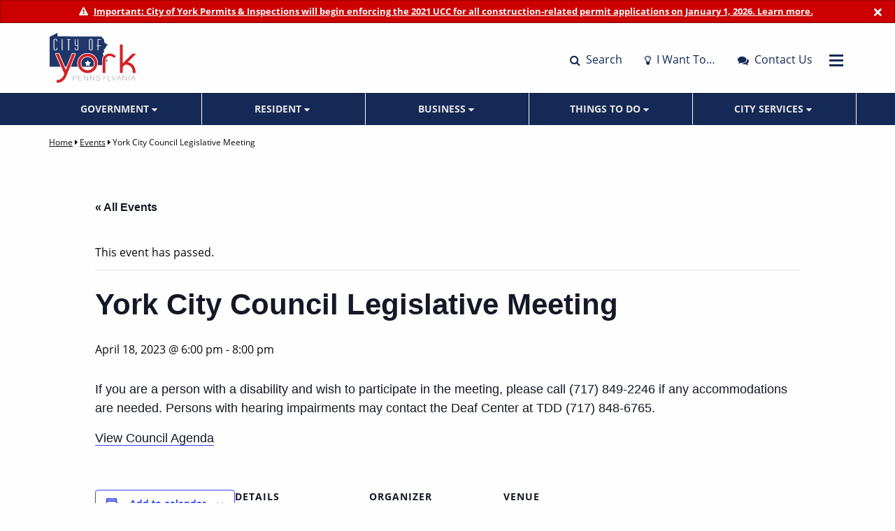

--- FILE ---
content_type: text/html; charset=UTF-8
request_url: https://www.yorkcity.org/event/york-city-council-legislative-meeting-8/
body_size: 17464
content:
<!doctype html>
<html class="no-js" lang="en-US" >
	<head>
		<meta charset="UTF-8" />
		<meta name="viewport" content="width=device-width, initial-scale=1.0" />
		<link rel='stylesheet' id='tribe-events-views-v2-bootstrap-datepicker-styles-css' href='https://www.yorkcity.org/wp-content/plugins/the-events-calendar/vendor/bootstrap-datepicker/css/bootstrap-datepicker.standalone.min.css?ver=6.15.13.1' type='text/css' media='all' />
<link rel='stylesheet' id='tec-variables-skeleton-css' href='https://www.yorkcity.org/wp-content/plugins/the-events-calendar/common/build/css/variables-skeleton.css?ver=6.10.1' type='text/css' media='all' />
<link rel='stylesheet' id='tribe-common-skeleton-style-css' href='https://www.yorkcity.org/wp-content/plugins/the-events-calendar/common/build/css/common-skeleton.css?ver=6.10.1' type='text/css' media='all' />
<link rel='stylesheet' id='tribe-tooltipster-css-css' href='https://www.yorkcity.org/wp-content/plugins/the-events-calendar/common/vendor/tooltipster/tooltipster.bundle.min.css?ver=6.10.1' type='text/css' media='all' />
<link rel='stylesheet' id='tribe-events-views-v2-skeleton-css' href='https://www.yorkcity.org/wp-content/plugins/the-events-calendar/build/css/views-skeleton.css?ver=6.15.13.1' type='text/css' media='all' />
<link rel='stylesheet' id='tec-variables-full-css' href='https://www.yorkcity.org/wp-content/plugins/the-events-calendar/common/build/css/variables-full.css?ver=6.10.1' type='text/css' media='all' />
<link rel='stylesheet' id='tribe-common-full-style-css' href='https://www.yorkcity.org/wp-content/plugins/the-events-calendar/common/build/css/common-full.css?ver=6.10.1' type='text/css' media='all' />
<link rel='stylesheet' id='tribe-events-views-v2-full-css' href='https://www.yorkcity.org/wp-content/plugins/the-events-calendar/build/css/views-full.css?ver=6.15.13.1' type='text/css' media='all' />
<link rel='stylesheet' id='tribe-events-views-v2-print-css' href='https://www.yorkcity.org/wp-content/plugins/the-events-calendar/build/css/views-print.css?ver=6.15.13.1' type='text/css' media='print' />
<meta name='robots' content='index, follow, max-image-preview:large, max-snippet:-1, max-video-preview:-1' />
	<style>img:is([sizes="auto" i], [sizes^="auto," i]) { contain-intrinsic-size: 3000px 1500px }</style>
	
	<!-- This site is optimized with the Yoast SEO plugin v26.7 - https://yoast.com/wordpress/plugins/seo/ -->
	<title>York City Council Legislative Meeting - City of York, Pennsylvania</title>
	<link rel="canonical" href="https://www.yorkcity.org/event/york-city-council-legislative-meeting-8/" />
	<meta property="og:locale" content="en_US" />
	<meta property="og:type" content="article" />
	<meta property="og:title" content="York City Council Legislative Meeting - City of York, Pennsylvania" />
	<meta property="og:description" content="If you are a person with a disability and wish to participate in the meeting, please call (717) 849-2246 if any accommodations are needed. Persons with hearing impairments may contact [&hellip;]" />
	<meta property="og:url" content="https://www.yorkcity.org/event/york-city-council-legislative-meeting-8/" />
	<meta property="og:site_name" content="City of York, Pennsylvania" />
	<meta name="twitter:card" content="summary_large_image" />
	<meta name="twitter:label1" content="Est. reading time" />
	<meta name="twitter:data1" content="1 minute" />
	<script type="application/ld+json" class="yoast-schema-graph">{"@context":"https://schema.org","@graph":[{"@type":"WebPage","@id":"https://www.yorkcity.org/event/york-city-council-legislative-meeting-8/","url":"https://www.yorkcity.org/event/york-city-council-legislative-meeting-8/","name":"York City Council Legislative Meeting - City of York, Pennsylvania","isPartOf":{"@id":"https://www.yorkcity.org/#website"},"datePublished":"2022-12-26T16:26:17+00:00","breadcrumb":{"@id":"https://www.yorkcity.org/event/york-city-council-legislative-meeting-8/#breadcrumb"},"inLanguage":"en-US","potentialAction":[{"@type":"ReadAction","target":["https://www.yorkcity.org/event/york-city-council-legislative-meeting-8/"]}]},{"@type":"BreadcrumbList","@id":"https://www.yorkcity.org/event/york-city-council-legislative-meeting-8/#breadcrumb","itemListElement":[{"@type":"ListItem","position":1,"name":"Home","item":"https://www.yorkcity.org/"},{"@type":"ListItem","position":2,"name":"Events","item":"https://www.yorkcity.org/events/"},{"@type":"ListItem","position":3,"name":"York City Council Legislative Meeting"}]},{"@type":"WebSite","@id":"https://www.yorkcity.org/#website","url":"https://www.yorkcity.org/","name":"City of York, Pennsylvania","description":"York City Website","potentialAction":[{"@type":"SearchAction","target":{"@type":"EntryPoint","urlTemplate":"https://www.yorkcity.org/?s={search_term_string}"},"query-input":{"@type":"PropertyValueSpecification","valueRequired":true,"valueName":"search_term_string"}}],"inLanguage":"en-US"},{"@type":"Event","name":"York City Council Legislative Meeting","description":"If you are a person with a disability and wish to participate in the meeting, please call (717) 849-2246 if any accommodations are needed. Persons with hearing impairments may contact [&hellip;]","url":"https://www.yorkcity.org/event/york-city-council-legislative-meeting-8/","eventAttendanceMode":"https://schema.org/OfflineEventAttendanceMode","eventStatus":"https://schema.org/EventScheduled","startDate":"2023-04-18T18:00:00-04:00","endDate":"2023-04-18T20:00:00-04:00","location":{"@type":"Place","name":"City Hall","description":"","url":"","address":{"@type":"PostalAddress","streetAddress":"101 S. George Street","addressLocality":"York","addressRegion":"PA","addressCountry":"United States"},"telephone":"","sameAs":""},"organizer":{"@type":"Person","name":"City Clerk","description":"","url":"","telephone":"717.849.2246","email":"&#100;thomp&#115;o&#64;y&#111;&#114;&#107;&#99;&#105;&#116;y.org"},"@id":"https://www.yorkcity.org/event/york-city-council-legislative-meeting-8/#event","mainEntityOfPage":{"@id":"https://www.yorkcity.org/event/york-city-council-legislative-meeting-8/"}}]}</script>
	<!-- / Yoast SEO plugin. -->


<link rel='dns-prefetch' href='//translate.google.com' />
<link rel='dns-prefetch' href='//ajax.googleapis.com' />
<link rel='dns-prefetch' href='//www.googletagmanager.com' />
<link rel="alternate" type="text/calendar" title="City of York, Pennsylvania &raquo; iCal Feed" href="https://www.yorkcity.org/calendar/?ical=1" />
<link rel='stylesheet' id='tribe-events-v2-single-skeleton-css' href='https://www.yorkcity.org/wp-content/plugins/the-events-calendar/build/css/tribe-events-single-skeleton.css?ver=6.15.13.1' type='text/css' media='all' />
<link rel='stylesheet' id='tribe-events-v2-single-skeleton-full-css' href='https://www.yorkcity.org/wp-content/plugins/the-events-calendar/build/css/tribe-events-single-full.css?ver=6.15.13.1' type='text/css' media='all' />
<style id='feedzy-rss-feeds-loop-style-inline-css' type='text/css'>
.wp-block-feedzy-rss-feeds-loop{display:grid;gap:24px;grid-template-columns:repeat(1,1fr)}@media(min-width:782px){.wp-block-feedzy-rss-feeds-loop.feedzy-loop-columns-2,.wp-block-feedzy-rss-feeds-loop.feedzy-loop-columns-3,.wp-block-feedzy-rss-feeds-loop.feedzy-loop-columns-4,.wp-block-feedzy-rss-feeds-loop.feedzy-loop-columns-5{grid-template-columns:repeat(2,1fr)}}@media(min-width:960px){.wp-block-feedzy-rss-feeds-loop.feedzy-loop-columns-2{grid-template-columns:repeat(2,1fr)}.wp-block-feedzy-rss-feeds-loop.feedzy-loop-columns-3{grid-template-columns:repeat(3,1fr)}.wp-block-feedzy-rss-feeds-loop.feedzy-loop-columns-4{grid-template-columns:repeat(4,1fr)}.wp-block-feedzy-rss-feeds-loop.feedzy-loop-columns-5{grid-template-columns:repeat(5,1fr)}}.wp-block-feedzy-rss-feeds-loop .wp-block-image.is-style-rounded img{border-radius:9999px}.wp-block-feedzy-rss-feeds-loop .wp-block-image:has(:is(img:not([src]),img[src=""])){display:none}

</style>
<link rel='stylesheet' id='google-language-translator-css' href='https://www.yorkcity.org/wp-content/plugins/google-language-translator/css/style.css?ver=6.0.20' type='text/css' media='' />
<link rel='stylesheet' id='wpbs-style-css' href='https://www.yorkcity.org/wp-content/plugins/wp-booking-system-premium/assets/css/style-front-end.min.css?ver=5.12.4' type='text/css' media='all' />
<link rel='stylesheet' id='wpbs-style-form-css' href='https://www.yorkcity.org/wp-content/plugins/wp-booking-system-premium/assets/css/style-front-end-form.min.css?ver=5.12.4' type='text/css' media='all' />
<link rel='stylesheet' id='wpbs-cntrct-style-css' href='https://www.yorkcity.org/wp-content/plugins/wp-booking-system-premium-contracts/assets/css/style-front-end.min.css?ver=1.0.7.1' type='text/css' media='all' />
<link rel='stylesheet' id='wpbs-s-style-css' href='https://www.yorkcity.org/wp-content/plugins/wp-booking-system-premium-search/assets/css/style-front-end.min.css?ver=2.1.10' type='text/css' media='all' />
<link rel='stylesheet' id='main-stylesheet-css' href='https://www.yorkcity.org/wp-content/themes/york-city/assets/stylesheets/foundation.css?ver=2.6.1' type='text/css' media='all' />
<script type="text/javascript" src="//ajax.googleapis.com/ajax/libs/jquery/2.1.0/jquery.min.js?ver=2.1.0" id="jquery-js"></script>
<script type="text/javascript" src="https://www.yorkcity.org/wp-content/plugins/the-events-calendar/common/build/js/tribe-common.js?ver=9c44e11f3503a33e9540" id="tribe-common-js"></script>
<script type="text/javascript" src="https://www.yorkcity.org/wp-content/plugins/the-events-calendar/build/js/views/breakpoints.js?ver=4208de2df2852e0b91ec" id="tribe-events-views-v2-breakpoints-js"></script>
<script type="text/javascript" id="wpgmza_data-js-extra">
/* <![CDATA[ */
var wpgmza_google_api_status = {"message":"Enqueued","code":"ENQUEUED"};
/* ]]> */
</script>
<script type="text/javascript" src="https://www.yorkcity.org/wp-content/plugins/wp-google-maps/wpgmza_data.js?ver=6.8.3" id="wpgmza_data-js"></script>

<!-- Google tag (gtag.js) snippet added by Site Kit -->
<!-- Google Analytics snippet added by Site Kit -->
<script type="text/javascript" src="https://www.googletagmanager.com/gtag/js?id=GT-TXXBMW3" id="google_gtagjs-js" async></script>
<script type="text/javascript" id="google_gtagjs-js-after">
/* <![CDATA[ */
window.dataLayer = window.dataLayer || [];function gtag(){dataLayer.push(arguments);}
gtag("set","linker",{"domains":["www.yorkcity.org"]});
gtag("js", new Date());
gtag("set", "developer_id.dZTNiMT", true);
gtag("config", "GT-TXXBMW3");
/* ]]> */
</script>
<link rel="https://api.w.org/" href="https://www.yorkcity.org/wp-json/" /><link rel="alternate" title="JSON" type="application/json" href="https://www.yorkcity.org/wp-json/wp/v2/tribe_events/13048" /><link rel="alternate" title="oEmbed (JSON)" type="application/json+oembed" href="https://www.yorkcity.org/wp-json/oembed/1.0/embed?url=https%3A%2F%2Fwww.yorkcity.org%2Fevent%2Fyork-city-council-legislative-meeting-8%2F" />
<link rel="alternate" title="oEmbed (XML)" type="text/xml+oembed" href="https://www.yorkcity.org/wp-json/oembed/1.0/embed?url=https%3A%2F%2Fwww.yorkcity.org%2Fevent%2Fyork-city-council-legislative-meeting-8%2F&#038;format=xml" />
<style type="text/css">
.feedzy-rss-link-icon:after {
	content: url("https://www.yorkcity.org/wp-content/plugins/feedzy-rss-feeds/img/external-link.png");
	margin-left: 3px;
}
</style>
		<style>#google_language_translator{width:auto!important;}div.skiptranslate.goog-te-gadget{display:inline!important;}.goog-tooltip{display: none!important;}.goog-tooltip:hover{display: none!important;}.goog-text-highlight{background-color:transparent!important;border:none!important;box-shadow:none!important;}#google_language_translator select.goog-te-combo{color:#32373c;}div.skiptranslate{display:none!important;}body{top:0px!important;}#goog-gt-{display:none!important;}font font{background-color:transparent!important;box-shadow:none!important;position:initial!important;}#glt-translate-trigger > span{color:#ffffff;}#glt-translate-trigger{background:#f89406;}</style><meta name="generator" content="Site Kit by Google 1.170.0" /><style type="text/css"> .wpbs-main-wrapper .wpbs-form-container .wpbs-form-field button.wpbs-coupon-code-button, .wpbs-main-wrapper .wpbs-form-container .wpbs-form-field button[type="submit"], .wpbs-main-wrapper .wpbs-form-container .wpbs-form-field input[type="submit"], .wpbs-payment-confirmation-stripe-form #wpbs-stripe-card-button, .wpbs-payment-confirmation-square-form #wpbs-square-card-button, #wpbs-authorize-net-button-container #wpbs-authorize-net-submit, .wpbs-main-wrapper .wpbs-form-container .wpbs-form-field.wpbs-form-field-radio .wpbs-form-field-input label input:checked ~ span, .wpbs-main-wrapper .wpbs-form-container .wpbs-form-field.wpbs-form-field-payment_method .wpbs-form-field-input label input:checked ~ span, .wpbs-main-wrapper .wpbs-form-container .wpbs-form-field.wpbs-form-field-checkbox .wpbs-form-field-input label input:checked ~ span, .wpbs-main-wrapper .wpbs-form-container .wpbs-form-field.wpbs-form-field-consent .wpbs-form-field-input label input:checked ~ span, .wpbs-main-wrapper .wpbs-form-container .wpbs-form-field.wpbs-form-field-product_radio .wpbs-form-field-input label input:checked ~ span, .wpbs-main-wrapper .wpbs-form-container .wpbs-form-field.wpbs-form-field-product_checkbox .wpbs-form-field-input label input:checked ~ span, .wpbs_s-search-widget .wpbs_s-search-widget-form .wpbs_s-search-widget-field button.wpbs_s-search-widget-datepicker-submit, .wpbs_s-search-widget .wpbs_s-search-widget-form .wpbs_s-search-widget-field input[type="submit"], .wpbs_s-search-widget .wpbs_s-search-widget-results-wrap .wpbs_s-search-widget-result .wpbs_s-search-widget-result-button, .ui-datepicker.wpbs-datepicker td.ui-datepicker-current-day, .wpbs-payment-confirmation-redsys-form input[type="submit"] { background-color:#d63434 !important; } .wpbs-main-wrapper #wpbs-edit-order, .wpbs-main-wrapper .wpbs-form-container .wpbs-currency-toggle-wrapper a.wpbs-currency-toggle-button { color:#d63434 !important; } .wpbs-main-wrapper .wpbs-form-container .wpbs-currency-toggle-wrapper a.wpbs-currency-toggle-button:after { border-color:#d63434 !important; } .wpbs-main-wrapper .wpbs-form-container .wpbs-form-field button.wpbs-coupon-code-button, .wpbs-main-wrapper .wpbs-form-container .wpbs-form-field button[type="submit"], .wpbs-main-wrapper .wpbs-form-container .wpbs-form-field input[type="submit"], .wpbs-payment-confirmation-stripe-form #wpbs-stripe-card-button, .wpbs-payment-confirmation-square-form #wpbs-square-card-button, #wpbs-authorize-net-button-container #wpbs-authorize-net-submit, .wpbs_s-search-widget .wpbs_s-search-widget-form .wpbs_s-search-widget-field button.wpbs_s-search-widget-datepicker-submit, .wpbs_s-search-widget .wpbs_s-search-widget-form .wpbs_s-search-widget-field input[type="submit"], .wpbs_s-search-widget .wpbs_s-search-widget-results-wrap .wpbs_s-search-widget-result .wpbs_s-search-widget-result-button, .ui-datepicker.wpbs-datepicker td.ui-datepicker-current-day a, .wpbs-payment-confirmation-redsys-form input[type="submit"] { color:#ffffff !important; } .wpbs-main-wrapper .wpbs-form-container .wpbs-form-field.wpbs-form-field-checkbox .wpbs-form-field-input label span:after, .wpbs-main-wrapper .wpbs-form-container .wpbs-form-field.wpbs-form-field-consent .wpbs-form-field-input label span:after, .wpbs-main-wrapper .wpbs-form-container .wpbs-form-field.wpbs-form-field-product_checkbox .wpbs-form-field-input label span:after { border-color:#ffffff !important; } .wpbs-main-wrapper .wpbs-form-container .wpbs-form-field.wpbs-form-field-payment_method .wpbs-form-field-input label input[type="radio"]:checked~span:after, .wpbs-main-wrapper .wpbs-form-container .wpbs-form-field.wpbs-form-field-product_radio .wpbs-form-field-input label input[type="radio"]:checked~span:after, .wpbs-main-wrapper .wpbs-form-container .wpbs-form-field.wpbs-form-field-radio .wpbs-form-field-input label input[type="radio"]:checked~span:after { background:#ffffff !important; } .wpbs-main-wrapper .wpbs-form-container .wpbs-form-field button.wpbs-coupon-code-button:hover, .wpbs-main-wrapper .wpbs-form-container .wpbs-form-field button[type="submit"]:hover, .wpbs-main-wrapper .wpbs-form-container .wpbs-form-field input[type="submit"]:hover, .wpbs-payment-confirmation-stripe-form #wpbs-stripe-card-button:hover, .wpbs-payment-confirmation-square-form #wpbs-square-card-button:hover, #wpbs-authorize-net-button-container #wpbs-authorize-net-submit:hover, .wpbs-main-wrapper .wpbs-form-container .wpbs-currency-toggle-wrapper .wpbs-currency-toggle-list li a:hover, .wpbs_s-search-widget .wpbs_s-search-widget-form .wpbs_s-search-widget-field button.wpbs_s-search-widget-datepicker-submit:hover, .wpbs_s-search-widget .wpbs_s-search-widget-form .wpbs_s-search-widget-field input[type="submit"]:hover , .wpbs_s-search-widget .wpbs_s-search-widget-results-wrap .wpbs_s-search-widget-result .wpbs_s-search-widget-result-button:hover, .ui-datepicker.wpbs-datepicker td .ui-state-default.ui-state-hover, .wpbs-payment-confirmation-redsys-form input[type="submit"]:hover { background-color:#c12a2a !important; } .wpbs-main-wrapper #wpbs-edit-order:hover, .wpbs-main-wrapper .wpbs-form-container .wpbs-currency-toggle-wrapper a.wpbs-currency-toggle-button:hover, .wpbs-main-wrapper .wpbs-form-container .wpbs-currency-toggle-wrapper a.wpbs-currency-toggle-button.wpbs-currency-toggle-button-active, .wpbs-main-wrapper .wpbs-form-container .wpbs-currency-toggle-wrapper .wpbs-currency-toggle-list li a.wpbs-currency-toggle-selected { color:#c12a2a !important; } .wpbs-main-wrapper .wpbs-form-container .wpbs-currency-toggle-wrapper a.wpbs-currency-toggle-button:hover:after, .wpbs-main-wrapper .wpbs-form-container .wpbs-currency-toggle-wrapper a.wpbs-currency-toggle-button.wpbs-currency-toggle-button-active:after { border-color:#c12a2a !important; } .wpbs-main-wrapper .wpbs-form-container .wpbs-form-field button.wpbs-coupon-code-button:hover, .wpbs-main-wrapper .wpbs-form-container .wpbs-form-field button[type="submit"]:hover, .wpbs-main-wrapper .wpbs-form-container .wpbs-form-field input[type="submit"]:hover, .wpbs-payment-confirmation-stripe-form #wpbs-stripe-card-button:hover, .wpbs-payment-confirmation-square-form #wpbs-square-card-button:hover, #wpbs-authorize-net-button-container #wpbs-authorize-net-submit:hover, .wpbs-main-wrapper .wpbs-form-container .wpbs-currency-toggle-wrapper .wpbs-currency-toggle-list li a:hover, .wpbs-main-wrapper .wpbs-form-container .wpbs-currency-toggle-wrapper .wpbs-currency-toggle-list li a.wpbs-currency-toggle-selected:hover, .wpbs_s-search-widget .wpbs_s-search-widget-form .wpbs_s-search-widget-field button.wpbs_s-search-widget-datepicker-submit:hover, .wpbs_s-search-widget .wpbs_s-search-widget-form .wpbs_s-search-widget-field input[type="submit"]:hover , .wpbs_s-search-widget .wpbs_s-search-widget-results-wrap .wpbs_s-search-widget-result .wpbs_s-search-widget-result-button:hover, .ui-datepicker.wpbs-datepicker td .ui-state-default.ui-state-hover,.wpbs-payment-confirmation-redsys-form input[type="submit"]:hover { color:#ffffff !important; }</style><meta name="tec-api-version" content="v1"><meta name="tec-api-origin" content="https://www.yorkcity.org"><link rel="alternate" href="https://www.yorkcity.org/wp-json/tribe/events/v1/events/13048" />		<style type="text/css" id="wp-custom-css">
			.row {
	max-width: 1170px;
}

#page, #page-sidebar-left {
    max-width: 1170px;
    margin-left: auto;
    margin-right: auto;
    margin-top: 2rem;
}

.announcements {
	padding: 30px 0px 75px;
}


.announcements-section {
    display: flex;
    flex-wrap: wrap;
    gap: 10px;
    justify-content: space-evenly;
    max-width: 1170px;
}

.announcements-section a {
    width: 100%;
}

.announcement {
    width: 45%;
    background-size: cover;
    background-position: center;
    padding: 35px 10px;
}

.announcement-headline {
    font-size: 28px;
    font-weight: 600;
}

.announcement-sub-text {
    font-size: 14px;
    font-weight: 600;
    text-transform: uppercase;
}

.announcement-description {
    font-size: 16px;
	  line-height: 20px;
}

@media (max-width: 768px) {
    .announcements-section {
    display: flex;
    flex-wrap: wrap;
    gap: 40px;
    justify-content: center;
}
	
	.announcement {
	padding: 30px 0px;
		width: 90%;
}
}


#announcement-hero {
    margin-top: 10px;
    margin-left: auto;
    margin-bottom: 40px;
		max-width: 1064px;
    margin-right: auto;
    padding: 70px;
    background-size: cover;
    background-position: center;
}

/* DEPARTMENT HERO STYLES */
#department-hero {
    margin-left: auto;
    margin-right: auto;
		margin-bottom: 70px;
    max-width: 1064px;
    padding: 70px;
    background-size: cover;
    background-position: center;
}


#department-hero .department-hero-box {
    background-color: #152956ab;
		border-radius: 5px;
    padding: 15px;
}

.department-hero-sub-text {
    color: #ffffff;
    font-size: 14px;
    font-weight: 600;
    text-transform: uppercase;
}

.department-hero-headline {
    color: #FFF;
    font-size: 40px;
    font-weight: 600;
		line-height: 1;
}

.department-hero-description {
    color: #ffffff;
    font-size: 16px;
}

.department-hero-content a.button {
    color: #fff;
    font-size: 16px;
    background-color: #D63434;
}

.department-hero-content a.button:hover {
    background-color: #c12a2a;
}

.announcement-hero-content {
    padding: 15px;
    border-radius: 5px;
}

.announcement-hero-headline {
    font-size: 40px;
    font-weight: 600;
}

.announcement-hero-sub-text {
    font-size: 14px;
    font-weight: 600;
    text-transform: uppercase;
}


.announcement-hero-description {
    font-size: 16px;
}

.announcement-hero-content a.button {
    font-size: 16px;
}



@media only screen and (max-width: 600px) {

	#department-hero,
    #announcement-hero {
		max-width: 90%;
		padding: 40px 10px;
	}
	
	.department-hero-headline,
	.announcement-hero-headline {
	font-size: 28px;
}
	.resources-block {
		height: auto;
	}
}

/* CCI PAGE STYLES */
.page-id-12083 .entry-title {display:none;}

.spacer-large {height:30px;}
.spacer-small {height:15px;}

/* HOMEPAGE STYLES */
.resources-block.highlight {
    text-align: center;
    height: auto;
    padding-top: 40px;
    margin-top: 20px;
    margin-bottom: 45px;
    background-color: #e2e2e2;
}

.hero-box {
	text-align: center;
}

.hero-headline {
  color: white;
  font-weight: 700 !important;
  line-height: 1.0 !important;
	margin: 10px 0px 15px 0px;
	font-size: 70px !important;
	text-transform: capitalize;
}

.hero-sub-text {
  color: white;
  font-weight: 600 !important;
  line-height: 1.25 !important;
	margin-bottom: unset !important;
	font-size: 18px !important;
	text-transform: uppercase;
}

.hero-box a.button {
  font-size: 15px;
	background-color: #d63434;
	margin-top: 15px;
	width: 200px;
}

.hero-box a.button:hover {
    font-size: 15px;
	background-color: #c12a2a;
}

@media only screen and (max-width: 600px) {

.hero-headline {
  font-size: 50px !important;
	margin-top: 10px;
}

.hero-sub-text {
	font-weight: 400 !important;
	font-size: 16px !important;
}
}

/* SEARCH BLOCK STYLES */
.search-block {
	background-color: #d63434;
	text-align: left;
	padding: 25px 0px 15px;
}

.search-headline {
	color: #fff;
	font-size: 20px;
	font-weight: 600;
}

.search-sub-headline {
	color: #fff;
	font-size: 16px;
}

.search-block input[type=text] {
	background: #ffffff;
	border-radius: 50px;
	height: 3.4375rem;
	line-height: 1.6875rem;
	text-align: center;
	color: #162856;
	font-size: 18px;
}

.search-block ::placeholder {
	color: #162856;
}

.search-button {
    color: #ffffff;
    padding: 13px 30px;
    background-color: #152956;
    display: inline-grid;
    align-items: center;
    line-height: 1.25;
    font-size: 12px;
    font-weight: 600;
    border: none;
}

/* BUTTON STYLES */

.button {
  padding: 12px 10px;
  min-width: 210px;
	background-color: #d63434;
  display: inline-grid;
  align-items: center;
  line-height: 1.25;
  font-size: 12px;
  font-weight: 600;
}

.button:focus, .button:hover {
    background-color: #c12a2a;
    color: #fff;
}

.page-id-7790 .button {
    min-width: 187px;
		font-weight:bold;
}

section.events .button {
    font-size: 12px;
    padding-left: 6px;
    padding-right: 6px;
    width: 100% !important;
}

/* EVENTS PAGE BUTTON STYLES */
.buttons {
  display: flex;
	justify-content: center;
	flex-wrap: wrap;
}

a.event-button {
  padding: 12px 10px;
  min-width: 210px;
	background-color: #d63434;
  color: white;
	text-align: center;
  font-size: 12px;
  font-weight: 600;
	margin: 10px 10px;
}

a.event-button:focus, a.event-button:hover {
    background-color: #c12a2a;
    color: #fff;
}

/* BUTTON — MOBILE STYLES */

@media only screen and (max-width: 768px) {
.button {
  width: 100%;
	font-size: 14px;
}
h1.entry-title {
    font-size: 1.75rem;
}
}


/* DATA BLOCK STYLES */

.column.data-block {
    padding: 0px 10px 10px 0px;
}

.data-group {
    text-align: center;
    padding: 15px 10px;
    border: solid 1px #bdbdbd;
}

.data-headline {
    color: white;
    font-size: 14px;
    font-weight: 600;
    background-color: #162856;
    border-radius: 50px;
    padding: 5px;
}

.data-number {
		font-size: 60px;
    color: #162856;
    letter-spacing: -0.03em;
    line-height: 1.35;
}

.data-bodycopy {
		color: #636363;
    font-size: 12px;
		line-height: 1.25;
    font-style: italic;
}

/* DATA BLOCK — TABLET STYLES */
@media (min-width: 767px) and (max-width: 1080px) {
.data-number {
    font-size: 40px;
}
}

/* GRAVITY FORM STYLES */

.gform_wrapper .gfield_radio li label {
  font-size: 1em!important;  
	margin: 4px 0 0 4px!important;
}

.fsBody h1 {
	font-size: 1.5rem;
	font-family: inherit;
	color: #152956;
	font-weight: 600;
	text-align: left  !important;
	margin-bottom: -30px !important;
}

.fsBody {
  padding-left: 0px !important;
	padding-right: 0px !important;
}

.fsForm {
  margin: 0px auto !important;
  padding: 0px !important;
}

.fsSubmit input.fsSubmitButton {
  cursor: pointer;
  -webkit-appearance: none;
  transition: background-color .25s ease-out,color .25s ease-out;
  border: 1px solid transparent;
  border-radius: 4px !important;
  margin: 0 0 1rem !important;
  background-color: #de5b5b !important;
  color: #fff;
	padding: 10px 10px !important;
  width: 180px !important;
  min-height: 50px !important;
  display: inline-grid !important;
  align-items: center !important;
  line-height: 1.25 !important;
  font-size: 12px !important;
  font-weight: 600 !important;
}

.fsForm .fsSubmit {
    margin-top: 20px !important;
}

.gform_wrapper .gfield_radio li input[type=radio] {
    vertical-align: inherit !important;
}

[type=checkbox] {
    margin: 0px !important;
}

.gform_wrapper h2.gsection_title {
    font-weight: 700;
    font-size: 1.5em !important;
}

.gform_wrapper ul.gfield_checkbox li input[type=checkbox]:checked+label{
    font-weight: 400 !important;
}

.gform_wrapper .gfield_time_hour i {
    margin-top: -45px !important;
}

/* FEEDZY STYLES */

.feedzy-rss .rss_item .title {
    font-weight: normal;
    color: inherit;
    text-rendering: inherit;
    margin-top: 0;
    margin-bottom: inherit;
    line-height: inherit;
    font-size: 18px;
		text-transform: capitalize;
}

.feedzy-rss .rss_item .rss_content small {
    display: block;
    font-size: 14px;
    font-style: inherit;
    text-transform: uppercase;
	  line-height: inherit;
}

.feedzy-rss .rss_item {
    border: none;
    list-style: none;
    margin:0 !important;
    margin-left: 15px !important;	
    padding-top:0 !important;
    padding-bottom:15px !important;	
}

.feedzy-rss .rss_item .rss_image .fetched {
    z-index: 1;
}

/* MISC. STYLES */

#post-4027 .updated {
    display: none !important;
}

#post-5860 .updated {
    display: none !important;
}

.accordion-content h6 {
	margin-top:.5rem !important;
}

.entry-content .content-blocks .accordion-content li:last-child {
    padding-bottom: 15px;
}

.entry-content .content-blocks .accordion-content li li {
    padding-bottom: 5px !important;
}

.wpbs-main-wrapper .wpbs-form-container {
    max-width: unset!important;
}

html {scroll-behavior:smooth;}

.section-title {
	margin-top: 20px;
	border-bottom: 2px solid #a7a7a7;
}

.section-title h3 {
	font-size: 24px;
}

.gfield_description {
    font-size: 14px !important;
    margin-top: -5px !important;
}

.gform_wrapper.gravity-theme .gfield-choice-input {
	vertical-align: unset!important;
}

.gf_readonly .ginput_container.ginput_container_text, .gf_readonly .ginput_container.ginput_container_textarea {
    display: none;
}

.gf_readonly label {
	font-size: 18px !important;
	color: #152956;
}

.gf_small .gfield_label, .gf_small .gfield_description {
    color: #666666;
    font-size: 14px !important;
}

.gf_small .ginput_container.ginput_container_textarea, .gf_small .ginput_complex, .gf_small .gfield_checkbox {
    margin-bottom: 30px;
}

.gf_readonly .gfield_description {
	padding-bottom: 0px !important;
}


/* CALLOUT BOX STYLES */
.callout-box {
	font-size: 16px;
	background-color: #dddddd;
	text-align: center;
	padding: 30px 15px 35px;
	margin-top: 20px;
	margin-bottom: 20px;
}

.callout-box h3 {
	font-size: 20px;
	color: #152956;
}

/* CALLOUT BOX STYLES MOBILE */
@media only screen and (max-width: 768px) {
.callout-box h3 {
	font-size: 18px;
	color: #152956;
}
}

/* WP BOOKING STYLES */
.wpbs-form-field-payment_method { display: none; }

/* RISE ABOVE STYLES */
.page-id-12710 .content-blocks h2, .page-id-12710 .content-blocks h3, .page-id-12710 .content-blocks h4 {
    color: #FF6B00;
}

/* News Section Styles */
.news h4 {
    font-size: 16px !important;
		font-weight: 700;
}

.news p {
    font-size: 14px !important;
    padding-bottom: 10px;
    border-bottom: 1px solid #eee;
    margin-bottom: 10px;
}

.more-actions {
    padding-bottom: 35px;
}

.more-actions a {
    display: inline-block;
    margin-top: 10px;
    color: #0078e7;
    font-weight: 700;
}

.more-actions a:hover {
    text-decoration: underline; 
    color: #0056b3;
}

.directory-title {
    padding-bottom: 30px;
}

.contact-box i.fa.fa-user {
margin-right: 0px;
}

@media only screen and (max-width: 468px) {
.contact-box {
display: block;
width: 100%;
}
}

@media only screen and (min-width: 600px) {
.contact-box {
display: block;
float:left;
width: 45%;
padding: 0px 15px;
min-height: 210px;
}
}

@media only screen and (min-width: 1080px) {
.contact-box {
display: block;
float:left;
width: 30%;
}
}		</style>
		
	    <script type="text/javascript">

		  var _gaq = _gaq || [];
		  _gaq.push(['_setAccount', 'UA-22580076-1']);
		  _gaq.push(['_trackPageview']);

		  (function() {
			var ga = document.createElement('script'); ga.type = 'text/javascript'; ga.async = true;
			ga.src = ('https:' == document.location.protocol ? 'https://ssl' : 'http://www') + '.google-analytics.com/ga.js';
			var s = document.getElementsByTagName('script')[0]; s.parentNode.insertBefore(ga, s);
		  })();

		</script>
		<script type="text/javascript" src="/wp-content/themes/york-city/assets/javascript/custom/datediff.js"></script>
	</head>
	<body class="wp-singular tribe_events-template-default single single-tribe_events postid-13048 wp-theme-york-city tribe-events-page-template tribe-no-js tribe-filter-live offcanvas events-single tribe-events-style-full tribe-events-style-theme">
	
	<div class="off-canvas-wrapper">
		<div class="off-canvas-wrapper-inner" data-off-canvas-wrapper>
		
<div class="off-canvas position-right" id="offCanvasRight" data-off-canvas data-position="right" role="navigation">
    <div class="off-canvas-logo">
        <a href="https://www.yorkcity.org/" rel="home">
            <img class="offcanvas-logo" src="https://www.yorkcity.org/wp-content/themes/york-city/assets/images/site/york-city-logo.svg" alt="City of York, PA" />
        </a>
    </div>
    <ul class="no-bullet off-canvas-menu" data-responsive-menu="drilldown">
        <li class="show-for-small-only"><a href="#">Government</a>
            <ul id="menu-main-menu-government" class=" submenu no-bullet"><li id="menu-item-363" class="menu-item menu-item-type-post_type menu-item-object-page menu-item-363"><a href="https://www.yorkcity.org/government/mayor-sandie-walker-mayors-office/">Mayor Sandie Walker / Mayor’s Office</a></li>
<li id="menu-item-17825" class="menu-item menu-item-type-post_type menu-item-object-page menu-item-17825"><a href="https://www.yorkcity.org/?page_id=16779">YORK 2044 &#8211; Vision for York</a></li>
<li id="menu-item-16423" class="menu-item menu-item-type-custom menu-item-object-custom current-menu-item current_page_item menu-item-16423"><a href="https://www.yorkcity.org/calendar/">Calendar</a></li>
<li id="menu-item-365" class="menu-item menu-item-type-post_type menu-item-object-page menu-item-365"><a href="https://www.yorkcity.org/government/city-council/">City Council</a></li>
<li id="menu-item-364" class="menu-item menu-item-type-post_type menu-item-object-page menu-item-364"><a href="https://www.yorkcity.org/government/controller/">City Controller</a></li>
<li id="menu-item-366" class="menu-item menu-item-type-post_type menu-item-object-page menu-item-366"><a href="https://www.yorkcity.org/government/treasurer/">City Treasurer</a></li>
<li id="menu-item-367" class="menu-item menu-item-type-post_type menu-item-object-page menu-item-367"><a href="https://www.yorkcity.org/government/solicitor/">Solicitor</a></li>
<li id="menu-item-368" class="menu-item menu-item-type-post_type menu-item-object-page menu-item-368"><a href="https://www.yorkcity.org/government/york-city-finances/">York City Finances</a></li>
<li id="menu-item-370" class="menu-item menu-item-type-post_type menu-item-object-page menu-item-370"><a href="https://www.yorkcity.org/government/authorities-boards-and-commissions/">Authorities, Boards and Commissions</a></li>
</ul>        </li>
        <li class="show-for-small-only"><a href="#">Resident</a>
            <ul id="menu-main-menu-resident" class=" submenu no-bullet"><li id="menu-item-3205" class="menu-item menu-item-type-custom menu-item-object-custom menu-item-3205"><a href="https://www.yorkcity.org/government/authorities-boards-and-commissions/codified-ordinances/">City Ordinances</a></li>
<li id="menu-item-16419" class="menu-item menu-item-type-post_type menu-item-object-page menu-item-16419"><a href="https://www.yorkcity.org/contact-us/">Contact Us</a></li>
<li id="menu-item-371" class="menu-item menu-item-type-post_type menu-item-object-page menu-item-371"><a href="https://www.yorkcity.org/resident/neighborhood-associations/">Neighborhood Associations</a></li>
<li id="menu-item-17827" class="menu-item menu-item-type-post_type menu-item-object-page menu-item-17827"><a href="https://www.yorkcity.org/decd/economic-development/community-initiatives/">Community Initiatives</a></li>
<li id="menu-item-373" class="menu-item menu-item-type-post_type menu-item-object-page menu-item-373"><a href="https://www.yorkcity.org/decd/economic-development/real-estate/">Real Estate</a></li>
<li id="menu-item-17706" class="menu-item menu-item-type-post_type menu-item-object-page menu-item-17706"><a href="https://www.yorkcity.org/decd/bureau-of-permits-and-inspections/">Permits &#038; Inspections</a></li>
<li id="menu-item-17707" class="menu-item menu-item-type-post_type menu-item-object-page menu-item-17707"><a href="https://www.yorkcity.org/decd/bureau-of-planning-and-zoning/">Planning &#038; Zoning</a></li>
<li id="menu-item-1440" class="menu-item menu-item-type-post_type menu-item-object-page menu-item-1440"><a href="https://www.yorkcity.org/resident/sewer-information/">Sewer Information</a></li>
<li id="menu-item-375" class="menu-item menu-item-type-post_type menu-item-object-page menu-item-375"><a href="https://www.yorkcity.org/resident/trash-large-items/">Refuse (Trash) Curbside Collection Service</a></li>
<li id="menu-item-14355" class="menu-item menu-item-type-post_type menu-item-object-page menu-item-14355"><a href="https://www.yorkcity.org/resident/help-in-the-city-of-york/">Help in the City of York</a></li>
<li id="menu-item-14373" class="menu-item menu-item-type-post_type menu-item-object-page menu-item-14373"><a href="https://www.yorkcity.org/resident/veterans/">Veterans</a></li>
<li id="menu-item-1600" class="menu-item menu-item-type-post_type menu-item-object-page menu-item-1600"><a href="https://www.yorkcity.org/subscribe-city-york-updates/">Receive Updates from the City of York</a></li>
<li id="menu-item-17826" class="menu-item menu-item-type-post_type menu-item-object-page menu-item-17826"><a href="https://www.yorkcity.org/city-services/customer-service-satisfaction-survey/">Customer Service Satisfaction Survey</a></li>
<li id="menu-item-18989" class="menu-item menu-item-type-post_type menu-item-object-page menu-item-18989"><a href="https://www.yorkcity.org/decd/housing-services/blight/">Report Blight</a></li>
</ul>        </li>
        <li class="show-for-small-only"><a href="#">Business</a>
            <ul id="menu-main-menu-business" class=" submenu no-bullet"><li id="menu-item-17572" class="menu-item menu-item-type-post_type menu-item-object-page menu-item-17572"><a href="https://www.yorkcity.org/business/business/">Business Resources &#8211; Everything for Your Business</a></li>
<li id="menu-item-17592" class="menu-item menu-item-type-post_type menu-item-object-page menu-item-17592"><a href="https://www.yorkcity.org/business/newbusiness/">Starting a New Business</a></li>
<li id="menu-item-17820" class="menu-item menu-item-type-post_type menu-item-object-page menu-item-17820"><a href="https://www.yorkcity.org/decd/economic-development/real-estate/">Tax Abatement Programs</a></li>
<li id="menu-item-17702" class="menu-item menu-item-type-post_type menu-item-object-page menu-item-17702"><a href="https://www.yorkcity.org/decd/bureau-of-permits-and-inspections/">Permits &#038; Inspections</a></li>
<li id="menu-item-17704" class="menu-item menu-item-type-post_type menu-item-object-page menu-item-17704"><a href="https://www.yorkcity.org/decd/bureau-of-planning-and-zoning/">Planning &#038; Zoning</a></li>
<li id="menu-item-17823" class="menu-item menu-item-type-post_type menu-item-object-page menu-item-17823"><a href="https://www.yorkcity.org/government/authorities-boards-and-commissions/downtown-inc-york-business-improvement-district-authority/">Business Improvement District &#8211; Downtown Inc</a></li>
<li id="menu-item-17824" class="menu-item menu-item-type-post_type menu-item-object-page menu-item-17824"><a href="https://www.yorkcity.org/city-services/departments/business-administration/york-city-parking/monthly-parking-and-park-shop/">Park &#038; Shop</a></li>
<li id="menu-item-389" class="menu-item menu-item-type-post_type menu-item-object-page menu-item-389"><a href="https://www.yorkcity.org/business/request-for-proposals/">Request for Proposals</a></li>
<li id="menu-item-386" class="menu-item menu-item-type-post_type menu-item-object-page menu-item-386"><a href="https://www.yorkcity.org/business/fair-employment/">Fair Employment Compliance</a></li>
</ul>        </li>
        <li class="show-for-small-only"><a href="#">Things To Do</a>
            <ul id="menu-main-menu-things-to-do" class=" submenu no-bullet"><li id="menu-item-16422" class="menu-item menu-item-type-post_type menu-item-object-page menu-item-16422"><a href="https://www.yorkcity.org/visitor/events/">Events</a></li>
<li id="menu-item-378" class="menu-item menu-item-type-post_type menu-item-object-page menu-item-378"><a href="https://www.yorkcity.org/visitor/annual-york-city-events/">Annual York City Special Events</a></li>
<li id="menu-item-379" class="menu-item menu-item-type-post_type menu-item-object-page menu-item-379"><a href="https://www.yorkcity.org/visitor/arts-culture/">Arts &#038; Culture</a></li>
<li id="menu-item-380" class="menu-item menu-item-type-post_type menu-item-object-page menu-item-380"><a href="https://www.yorkcity.org/visitor/attractions-points-of-interest/">Attractions &#038; Points of Interest</a></li>
<li id="menu-item-14884" class="menu-item menu-item-type-post_type menu-item-object-page menu-item-14884"><a href="https://www.yorkcity.org/visitor/sports-recreation/">Sports &#038; Recreation</a></li>
<li id="menu-item-381" class="menu-item menu-item-type-post_type menu-item-object-page menu-item-381"><a href="https://www.yorkcity.org/visitor/dining-shopping/">Dining &#038; Shopping</a></li>
<li id="menu-item-382" class="menu-item menu-item-type-post_type menu-item-object-page menu-item-382"><a href="https://www.yorkcity.org/visitor/programs-activities/">Youth Programs &amp; Family Activities</a></li>
<li id="menu-item-1318" class="menu-item menu-item-type-post_type menu-item-object-page menu-item-1318"><a href="https://www.yorkcity.org/visitor/recreation-parks-overview/">Outdoor Park Facilities</a></li>
<li id="menu-item-384" class="menu-item menu-item-type-post_type menu-item-object-page menu-item-384"><a href="https://www.yorkcity.org/visitor/visitor-information/">Visitor Information</a></li>
</ul>        </li>
        <li class="show-for-small-only"><a href="#">City Services</a>
            <ul id="menu-main-menu-city-services" class=" submenu no-bullet"><li id="menu-item-341" class="menu-item menu-item-type-post_type menu-item-object-page menu-item-341"><a href="https://www.yorkcity.org/city-services/departments/">Departments</a></li>
<li id="menu-item-17881" class="menu-item menu-item-type-post_type menu-item-object-page menu-item-17881"><a href="https://www.yorkcity.org/decd/health/">Health Bureau</a></li>
<li id="menu-item-345" class="menu-item menu-item-type-post_type menu-item-object-page menu-item-345"><a href="https://www.yorkcity.org/city-services/human-relations-commission/">Human Relations Commission</a></li>
<li id="menu-item-9071" class="menu-item menu-item-type-post_type menu-item-object-page menu-item-9071"><a href="https://www.yorkcity.org/city-services/departments/business-administration/york-city-parking/">York City Parking Bureau</a></li>
<li id="menu-item-1009" class="menu-item menu-item-type-post_type menu-item-object-page menu-item-1009"><a href="https://www.yorkcity.org/city-services/right-to-know/">Right to Know</a></li>
<li id="menu-item-2137" class="menu-item menu-item-type-custom menu-item-object-custom menu-item-2137"><a href="http://www.yorkcity.org/city-services/departments/public-works/oversized-vehicles/oversized-vehicles-2/">Oversize Vehicle Permits</a></li>
<li id="menu-item-1010" class="menu-item menu-item-type-post_type menu-item-object-page menu-item-1010"><a href="https://www.yorkcity.org/city-services/city-event-permit/">Park Reservation/Special Event Permit Application</a></li>
<li id="menu-item-1011" class="menu-item menu-item-type-post_type menu-item-object-page menu-item-1011"><a href="https://www.yorkcity.org/city-services/refuse-payments/">Refuse Payments</a></li>
<li id="menu-item-2808" class="menu-item menu-item-type-post_type menu-item-object-page menu-item-2808"><a href="https://www.yorkcity.org/city-services/neighborhood-improvement-ordinance-ticket-payment/">Neighborhood Improvement Ordinance Ticket Payment</a></li>
<li id="menu-item-10715" class="menu-item menu-item-type-post_type menu-item-object-page menu-item-10715"><a href="https://www.yorkcity.org/city-services/american-rescue-plan-act-dashboard/">ARPA Dashboard</a></li>
<li id="menu-item-19040" class="menu-item menu-item-type-custom menu-item-object-custom menu-item-19040"><a target="_blank" href="https://www.wrct.tv/">White Rose Community TV</a></li>
</ul>        </li>
        <span id="menu-off-canvas-menu" class=""><li id="menu-item-164" class="menu-item menu-item-type-post_type menu-item-object-page menu-item-home menu-item-164"><a href="https://www.yorkcity.org/">Home</a></li>
<li id="menu-item-1432" class="menu-item menu-item-type-custom menu-item-object-custom menu-item-1432"><a href="http://yorkcityorg.wpengine.com/about/about-introduction/">About</a></li>
<li id="menu-item-1207" class="menu-item menu-item-type-custom menu-item-object-custom menu-item-1207"><a href="/about/news/">News</a></li>
<li id="menu-item-167" class="menu-item menu-item-type-post_type menu-item-object-page menu-item-167"><a href="https://www.yorkcity.org/employment/">Employment</a></li>
<li id="menu-item-168" class="menu-item menu-item-type-post_type menu-item-object-page menu-item-168"><a href="https://www.yorkcity.org/contact-us/">Contact Us</a></li>
<li id="menu-item-169" class="menu-item menu-item-type-post_type menu-item-object-page menu-item-169"><a href="https://www.yorkcity.org/i-want-to/">I Want To…</a></li>
<li id="menu-item-1599" class="menu-item menu-item-type-post_type menu-item-object-page menu-item-1599"><a href="https://www.yorkcity.org/subscribe-city-york-updates/">Receive Updates from the City of York</a></li>
</span>    </ul>
    <ul class="off-canvas-social">
                    <li><a href="https://www.facebook.com/pages/City-of-York/102354636473035"><i class="fa fa-facebook-official" aria-hidden="true"></i></a></li>
                            <li><a href="https://twitter.com/cityofyorkpa"><i class="fa fa-twitter" aria-hidden="true"></i></a></li>
                            </ul>
    <div class="off-canvas-search">
        <form role="search" method="get" id="searchform" action="https://www.yorkcity.org/">
            <div class="row">
                <div class="small-12 columns">
                    <input type="search" value="" name="s" id="s" placeholder="Search" aria-label="Search site">
                </div>
            </div>
            <div class="row">
                <div class="small-12 columns">
                    <input type="submit" id="searchsubmit" value="Search" class="button modal-search" aria-label="Submit search">
                </div>
            </div>
        </form>
    </div>
</div>

<div class="off-canvas-content" data-off-canvas-content>
	

            <div class="callout emergency" data-closable>
            <div class="row">
                <div class="large-12 columns text-center">
                    <button class="close-button" data-close aria-label="Close">&times;</button>
                    <i class="fa fa-exclamation-triangle" aria-hidden="true"></i>
                    <a href="https://www.yorkcity.org/2021ucc">
                        <span class="alert-title">Important: City of York Permits &amp; Inspections will begin enforcing the 2021 UCC for all construction-related permit applications on January 1, 2026. Learn more.</span>
                    </a>
                </div>
            </div>
        </div>
    
	<header id="masthead" class="site-header" role="banner">

		<div data-sticky-container>
			<div class="title-bar" data-sticky data-sticky-on="small" data-options="marginTop:0;" style="width:100%">
				<div class="row">
					<div class="large-12 columns">
						<div class="title-bar-title">
							<a href="https://www.yorkcity.org/" rel="home"><img class="header-logo" src="https://www.yorkcity.org/wp-content/themes/york-city/assets/images/site/york-city-logo.svg" alt="City of York, PA" /></a>
						</div>
						<div class="title-bar-right">
							<span class="hide-for-small-only"><ul id="menu-search-nav" class="menu search-menu"><li id="menu-item-139" class="search-modal menu-item menu-item-type-custom menu-item-object-custom menu-item-139"><a href="#"><i class="fa fa-search" aria-hidden="true"></i> Search</a></li>
<li id="menu-item-138" class="menu-item menu-item-type-post_type menu-item-object-page menu-item-138"><a href="https://www.yorkcity.org/i-want-to/"><i class="fa fa-lightbulb-o" aria-hidden="true"></i> I Want To…</a></li>
<li id="menu-item-16418" class="menu-item menu-item-type-post_type menu-item-object-page menu-item-16418"><a href="https://www.yorkcity.org/contact-us/"><i class="fa fa-comments" aria-hidden="true"></i> Contact Us</a></li>
</ul></span>
			    			<button class="menu-icon" type="button" data-open="offCanvasRight"></button>
			  			</div>
			  		</div>
			  	</div>
			</div>
		</div>

		<nav id="site-navigation" class="main-navigation top-bar" role="navigation">
			<div class="row hide-for-small-only">
				<div class="large-12 columns">
          			<ul class="dropdown menu row large-up-5 medium-up-5" data-dropdown-menu>
        		    	<li class="column one"><a href="#" class="dropdown" data-toggle="main-nav">Government <i class="fa fa-caret-down" aria-hidden="true"></i></a></li>
		            	<li class="column two"><a href="#" class="dropdown" data-toggle="main-nav">Resident <i class="fa fa-caret-down" aria-hidden="true"></i></a></li>
		            	<li class="column three"><a href="#" class="dropdown" data-toggle="main-nav">Business <i class="fa fa-caret-down" aria-hidden="true"></i></a></li>
		            	<li class="column four"><a href="#" class="dropdown" data-toggle="main-nav">Things To Do <i class="fa fa-caret-down" aria-hidden="true"></i></a></li>
		            	<li class="column five"><a href="#" class="dropdown" data-toggle="main-nav">City Services <i class="fa fa-caret-down" aria-hidden="true"></i></a></li>
		                <div class="dropdown-pane main-nav" id="main-nav" data-dropdown data-options="closeOnClick:true; hover: true; hoverPane: true">
		                  <div class="row large-up-5 medium-up-5">
		                  	<div class="column mega-one">
		                  		<ul id="menu-main-menu-government-1" class=" submenu no-bullet"><li class="menu-item menu-item-type-post_type menu-item-object-page menu-item-363"><a href="https://www.yorkcity.org/government/mayor-sandie-walker-mayors-office/">Mayor Sandie Walker / Mayor’s Office</a></li>
<li class="menu-item menu-item-type-post_type menu-item-object-page menu-item-17825"><a href="https://www.yorkcity.org/?page_id=16779">YORK 2044 &#8211; Vision for York</a></li>
<li class="menu-item menu-item-type-custom menu-item-object-custom current-menu-item current_page_item menu-item-16423"><a href="https://www.yorkcity.org/calendar/">Calendar</a></li>
<li class="menu-item menu-item-type-post_type menu-item-object-page menu-item-365"><a href="https://www.yorkcity.org/government/city-council/">City Council</a></li>
<li class="menu-item menu-item-type-post_type menu-item-object-page menu-item-364"><a href="https://www.yorkcity.org/government/controller/">City Controller</a></li>
<li class="menu-item menu-item-type-post_type menu-item-object-page menu-item-366"><a href="https://www.yorkcity.org/government/treasurer/">City Treasurer</a></li>
<li class="menu-item menu-item-type-post_type menu-item-object-page menu-item-367"><a href="https://www.yorkcity.org/government/solicitor/">Solicitor</a></li>
<li class="menu-item menu-item-type-post_type menu-item-object-page menu-item-368"><a href="https://www.yorkcity.org/government/york-city-finances/">York City Finances</a></li>
<li class="menu-item menu-item-type-post_type menu-item-object-page menu-item-370"><a href="https://www.yorkcity.org/government/authorities-boards-and-commissions/">Authorities, Boards and Commissions</a></li>
</ul>		                  	</div>
		                  	<div class="column mega-two">
		                  		<ul id="menu-main-menu-resident-1" class=" submenu no-bullet"><li class="menu-item menu-item-type-custom menu-item-object-custom menu-item-3205"><a href="https://www.yorkcity.org/government/authorities-boards-and-commissions/codified-ordinances/">City Ordinances</a></li>
<li class="menu-item menu-item-type-post_type menu-item-object-page menu-item-16419"><a href="https://www.yorkcity.org/contact-us/">Contact Us</a></li>
<li class="menu-item menu-item-type-post_type menu-item-object-page menu-item-371"><a href="https://www.yorkcity.org/resident/neighborhood-associations/">Neighborhood Associations</a></li>
<li class="menu-item menu-item-type-post_type menu-item-object-page menu-item-17827"><a href="https://www.yorkcity.org/decd/economic-development/community-initiatives/">Community Initiatives</a></li>
<li class="menu-item menu-item-type-post_type menu-item-object-page menu-item-373"><a href="https://www.yorkcity.org/decd/economic-development/real-estate/">Real Estate</a></li>
<li class="menu-item menu-item-type-post_type menu-item-object-page menu-item-17706"><a href="https://www.yorkcity.org/decd/bureau-of-permits-and-inspections/">Permits &#038; Inspections</a></li>
<li class="menu-item menu-item-type-post_type menu-item-object-page menu-item-17707"><a href="https://www.yorkcity.org/decd/bureau-of-planning-and-zoning/">Planning &#038; Zoning</a></li>
<li class="menu-item menu-item-type-post_type menu-item-object-page menu-item-1440"><a href="https://www.yorkcity.org/resident/sewer-information/">Sewer Information</a></li>
<li class="menu-item menu-item-type-post_type menu-item-object-page menu-item-375"><a href="https://www.yorkcity.org/resident/trash-large-items/">Refuse (Trash) Curbside Collection Service</a></li>
<li class="menu-item menu-item-type-post_type menu-item-object-page menu-item-14355"><a href="https://www.yorkcity.org/resident/help-in-the-city-of-york/">Help in the City of York</a></li>
<li class="menu-item menu-item-type-post_type menu-item-object-page menu-item-14373"><a href="https://www.yorkcity.org/resident/veterans/">Veterans</a></li>
<li class="menu-item menu-item-type-post_type menu-item-object-page menu-item-1600"><a href="https://www.yorkcity.org/subscribe-city-york-updates/">Receive Updates from the City of York</a></li>
<li class="menu-item menu-item-type-post_type menu-item-object-page menu-item-17826"><a href="https://www.yorkcity.org/city-services/customer-service-satisfaction-survey/">Customer Service Satisfaction Survey</a></li>
<li class="menu-item menu-item-type-post_type menu-item-object-page menu-item-18989"><a href="https://www.yorkcity.org/decd/housing-services/blight/">Report Blight</a></li>
</ul>		                  	</div>
		                  	<div class="column mega-three">
		                  		<ul id="menu-main-menu-business-1" class=" submenu no-bullet"><li class="menu-item menu-item-type-post_type menu-item-object-page menu-item-17572"><a href="https://www.yorkcity.org/business/business/">Business Resources &#8211; Everything for Your Business</a></li>
<li class="menu-item menu-item-type-post_type menu-item-object-page menu-item-17592"><a href="https://www.yorkcity.org/business/newbusiness/">Starting a New Business</a></li>
<li class="menu-item menu-item-type-post_type menu-item-object-page menu-item-17820"><a href="https://www.yorkcity.org/decd/economic-development/real-estate/">Tax Abatement Programs</a></li>
<li class="menu-item menu-item-type-post_type menu-item-object-page menu-item-17702"><a href="https://www.yorkcity.org/decd/bureau-of-permits-and-inspections/">Permits &#038; Inspections</a></li>
<li class="menu-item menu-item-type-post_type menu-item-object-page menu-item-17704"><a href="https://www.yorkcity.org/decd/bureau-of-planning-and-zoning/">Planning &#038; Zoning</a></li>
<li class="menu-item menu-item-type-post_type menu-item-object-page menu-item-17823"><a href="https://www.yorkcity.org/government/authorities-boards-and-commissions/downtown-inc-york-business-improvement-district-authority/">Business Improvement District &#8211; Downtown Inc</a></li>
<li class="menu-item menu-item-type-post_type menu-item-object-page menu-item-17824"><a href="https://www.yorkcity.org/city-services/departments/business-administration/york-city-parking/monthly-parking-and-park-shop/">Park &#038; Shop</a></li>
<li class="menu-item menu-item-type-post_type menu-item-object-page menu-item-389"><a href="https://www.yorkcity.org/business/request-for-proposals/">Request for Proposals</a></li>
<li class="menu-item menu-item-type-post_type menu-item-object-page menu-item-386"><a href="https://www.yorkcity.org/business/fair-employment/">Fair Employment Compliance</a></li>
</ul>		                  	</div>
		                  	<div class="column mega-four">
		                  		<ul id="menu-main-menu-things-to-do-1" class=" submenu no-bullet"><li class="menu-item menu-item-type-post_type menu-item-object-page menu-item-16422"><a href="https://www.yorkcity.org/visitor/events/">Events</a></li>
<li class="menu-item menu-item-type-post_type menu-item-object-page menu-item-378"><a href="https://www.yorkcity.org/visitor/annual-york-city-events/">Annual York City Special Events</a></li>
<li class="menu-item menu-item-type-post_type menu-item-object-page menu-item-379"><a href="https://www.yorkcity.org/visitor/arts-culture/">Arts &#038; Culture</a></li>
<li class="menu-item menu-item-type-post_type menu-item-object-page menu-item-380"><a href="https://www.yorkcity.org/visitor/attractions-points-of-interest/">Attractions &#038; Points of Interest</a></li>
<li class="menu-item menu-item-type-post_type menu-item-object-page menu-item-14884"><a href="https://www.yorkcity.org/visitor/sports-recreation/">Sports &#038; Recreation</a></li>
<li class="menu-item menu-item-type-post_type menu-item-object-page menu-item-381"><a href="https://www.yorkcity.org/visitor/dining-shopping/">Dining &#038; Shopping</a></li>
<li class="menu-item menu-item-type-post_type menu-item-object-page menu-item-382"><a href="https://www.yorkcity.org/visitor/programs-activities/">Youth Programs &amp; Family Activities</a></li>
<li class="menu-item menu-item-type-post_type menu-item-object-page menu-item-1318"><a href="https://www.yorkcity.org/visitor/recreation-parks-overview/">Outdoor Park Facilities</a></li>
<li class="menu-item menu-item-type-post_type menu-item-object-page menu-item-384"><a href="https://www.yorkcity.org/visitor/visitor-information/">Visitor Information</a></li>
</ul>		                  	</div>
		                  	<div class="column mega-five">
		                  		<ul id="menu-main-menu-city-services-1" class=" submenu no-bullet"><li class="menu-item menu-item-type-post_type menu-item-object-page menu-item-341"><a href="https://www.yorkcity.org/city-services/departments/">Departments</a></li>
<li class="menu-item menu-item-type-post_type menu-item-object-page menu-item-17881"><a href="https://www.yorkcity.org/decd/health/">Health Bureau</a></li>
<li class="menu-item menu-item-type-post_type menu-item-object-page menu-item-345"><a href="https://www.yorkcity.org/city-services/human-relations-commission/">Human Relations Commission</a></li>
<li class="menu-item menu-item-type-post_type menu-item-object-page menu-item-9071"><a href="https://www.yorkcity.org/city-services/departments/business-administration/york-city-parking/">York City Parking Bureau</a></li>
<li class="menu-item menu-item-type-post_type menu-item-object-page menu-item-1009"><a href="https://www.yorkcity.org/city-services/right-to-know/">Right to Know</a></li>
<li class="menu-item menu-item-type-custom menu-item-object-custom menu-item-2137"><a href="http://www.yorkcity.org/city-services/departments/public-works/oversized-vehicles/oversized-vehicles-2/">Oversize Vehicle Permits</a></li>
<li class="menu-item menu-item-type-post_type menu-item-object-page menu-item-1010"><a href="https://www.yorkcity.org/city-services/city-event-permit/">Park Reservation/Special Event Permit Application</a></li>
<li class="menu-item menu-item-type-post_type menu-item-object-page menu-item-1011"><a href="https://www.yorkcity.org/city-services/refuse-payments/">Refuse Payments</a></li>
<li class="menu-item menu-item-type-post_type menu-item-object-page menu-item-2808"><a href="https://www.yorkcity.org/city-services/neighborhood-improvement-ordinance-ticket-payment/">Neighborhood Improvement Ordinance Ticket Payment</a></li>
<li class="menu-item menu-item-type-post_type menu-item-object-page menu-item-10715"><a href="https://www.yorkcity.org/city-services/american-rescue-plan-act-dashboard/">ARPA Dashboard</a></li>
<li class="menu-item menu-item-type-custom menu-item-object-custom menu-item-19040"><a target="_blank" href="https://www.wrct.tv/">White Rose Community TV</a></li>
</ul>		                  	</div>
		                  </div>
		                </div>
		        	</ul>
		        </div>
			</div>
		</nav>
	</header>

	<section class="container">
		  <div class="crumbs">
	   <div class="row">
	    <div class="large-12 columns">
	      <p id="breadcrumbs"><span><span><a href="https://www.yorkcity.org/">Home</a></span> <i class="fa fa-caret-right"></i> <span><a href="https://www.yorkcity.org/events/">Events</a></span> <i class="fa fa-caret-right"></i> <span class="breadcrumb_last" aria-current="page">York City Council Legislative Meeting</span></span></p>	    </div>
	   </div>
	  </div>
			<section id="tribe-events-pg-template" class="tribe-events-pg-template" role="main"><div class="tribe-events-before-html"></div><span class="tribe-events-ajax-loading"><img class="tribe-events-spinner-medium" src="https://www.yorkcity.org/wp-content/plugins/the-events-calendar/src/resources/images/tribe-loading.gif" alt="Loading Events" /></span>
<div id="tribe-events-content" class="tribe-events-single">

	<p class="tribe-events-back">
		<a href="https://www.yorkcity.org/calendar/"> &laquo; All Events</a>
	</p>

	<!-- Notices -->
	<div class="tribe-events-notices"><ul><li>This event has passed.</li></ul></div>
	<h1 class="tribe-events-single-event-title">York City Council Legislative Meeting</h1>
	<div class="tribe-events-schedule tribe-clearfix">
		<div><span class="tribe-event-date-start">April 18, 2023 @ 6:00 pm</span> - <span class="tribe-event-time">8:00 pm</span></div>			</div>

	<!-- Event header -->
	<div id="tribe-events-header"  data-title="York City Council Legislative Meeting - City of York, Pennsylvania" data-viewtitle="York City Council Legislative Meeting">
		<!-- Navigation -->
		<nav class="tribe-events-nav-pagination" aria-label="Event Navigation">
			<ul class="tribe-events-sub-nav">
				<li class="tribe-events-nav-previous"><a href="https://www.yorkcity.org/event/york-city-planning-commission-meeting/"><span>&laquo;</span> York City Planning Commission Meeting</a></li>
				<li class="tribe-events-nav-next"><a href="https://www.yorkcity.org/event/redevelopment-authority-board-meeting/">Redevelopment Authority Board Meeting <span>&raquo;</span></a></li>
			</ul>
			<!-- .tribe-events-sub-nav -->
		</nav>
	</div>
	<!-- #tribe-events-header -->

			<div id="post-13048" class="post-13048 tribe_events type-tribe_events status-publish hentry">
			<!-- Event featured image, but exclude link -->
			
			<!-- Event content -->
						<div class="tribe-events-single-event-description tribe-events-content">
				<p>If you are a person with a disability and wish to participate in the meeting, please call (717) 849-2246 if any accommodations are needed. Persons with hearing impairments may contact the Deaf Center at TDD (717) 848-6765.</p>
<p><a href="http://www.yorkcity.org/government/city-council/agendas/">View Council Agenda</a></p>
			</div>
			<!-- .tribe-events-single-event-description -->
			<div class="tribe-events tribe-common">
	<div class="tribe-events-c-subscribe-dropdown__container">
		<div class="tribe-events-c-subscribe-dropdown">
			<div class="tribe-common-c-btn-border tribe-events-c-subscribe-dropdown__button">
				<svg
	 class="tribe-common-c-svgicon tribe-common-c-svgicon--cal-export tribe-events-c-subscribe-dropdown__export-icon" 	aria-hidden="true"
	viewBox="0 0 23 17"
	xmlns="http://www.w3.org/2000/svg"
>
	<path fill-rule="evenodd" clip-rule="evenodd" d="M.128.896V16.13c0 .211.145.383.323.383h15.354c.179 0 .323-.172.323-.383V.896c0-.212-.144-.383-.323-.383H.451C.273.513.128.684.128.896Zm16 6.742h-.901V4.679H1.009v10.729h14.218v-3.336h.901V7.638ZM1.01 1.614h14.218v2.058H1.009V1.614Z" />
	<path d="M20.5 9.846H8.312M18.524 6.953l2.89 2.909-2.855 2.855" stroke-width="1.2" stroke-linecap="round" stroke-linejoin="round"/>
</svg>
				<button
					class="tribe-events-c-subscribe-dropdown__button-text"
					aria-expanded="false"
					aria-controls="tribe-events-subscribe-dropdown-content"
					aria-label="View links to add events to your calendar"
				>
					Add to calendar				</button>
				<svg
	 class="tribe-common-c-svgicon tribe-common-c-svgicon--caret-down tribe-events-c-subscribe-dropdown__button-icon" 	aria-hidden="true"
	viewBox="0 0 10 7"
	xmlns="http://www.w3.org/2000/svg"
>
	<path fill-rule="evenodd" clip-rule="evenodd" d="M1.008.609L5 4.6 8.992.61l.958.958L5 6.517.05 1.566l.958-.958z" class="tribe-common-c-svgicon__svg-fill"/>
</svg>
			</div>
			<div id="tribe-events-subscribe-dropdown-content" class="tribe-events-c-subscribe-dropdown__content">
				<ul class="tribe-events-c-subscribe-dropdown__list">
											
<li class="tribe-events-c-subscribe-dropdown__list-item tribe-events-c-subscribe-dropdown__list-item--gcal">
	<a
		href="https://www.google.com/calendar/event?action=TEMPLATE&#038;dates=20230418T180000/20230418T200000&#038;text=York%20City%20Council%20Legislative%20Meeting&#038;details=If+you+are+a+person+with+a+disability+and+wish+to+participate+in+the+meeting%2C+please+call+%28717%29+849-2246+if+any+accommodations+are+needed.+Persons+with+hearing+impairments+may+contact+the+Deaf+Center+at+TDD+%28717%29+848-6765.%3Ca+href%3D%22http%3A%2F%2Fwww.yorkcity.org%2Fgovernment%2Fcity-council%2Fagendas%2F%22%3EView+Council+Agenda%3C%2Fa%3E&#038;location=City%20Hall,%20101%20S.%20George%20Street,%20York,%20PA,%20United%20States&#038;trp=false&#038;ctz=UTC-4&#038;sprop=website:https://www.yorkcity.org"
		class="tribe-events-c-subscribe-dropdown__list-item-link"
		target="_blank"
		rel="noopener noreferrer nofollow noindex"
	>
		Google Calendar	</a>
</li>
											
<li class="tribe-events-c-subscribe-dropdown__list-item tribe-events-c-subscribe-dropdown__list-item--ical">
	<a
		href="webcal://www.yorkcity.org/event/york-city-council-legislative-meeting-8/?ical=1"
		class="tribe-events-c-subscribe-dropdown__list-item-link"
		target="_blank"
		rel="noopener noreferrer nofollow noindex"
	>
		iCalendar	</a>
</li>
											
<li class="tribe-events-c-subscribe-dropdown__list-item tribe-events-c-subscribe-dropdown__list-item--outlook-365">
	<a
		href="https://outlook.office.com/owa/?path=/calendar/action/compose&#038;rrv=addevent&#038;startdt=2023-04-18T18%3A00%3A00-03%3A00&#038;enddt=2023-04-18T20%3A00%3A00-03%3A00&#038;location=City%20Hall,%20101%20S.%20George%20Street,%20York,%20PA,%20United%20States&#038;subject=York%20City%20Council%20Legislative%20Meeting&#038;body=If%20you%20are%20a%20person%20with%20a%20disability%20and%20wish%20to%20participate%20in%20the%20meeting%2C%20please%20call%20%28717%29%20849-2246%20if%20any%20accommodations%20are%20needed.%20Persons%20with%20hearing%20impairments%20may%20contact%20the%20Deaf%20Center%20at%20TDD%20%28717%29%20848-6765.View%20Council%20Agenda"
		class="tribe-events-c-subscribe-dropdown__list-item-link"
		target="_blank"
		rel="noopener noreferrer nofollow noindex"
	>
		Outlook 365	</a>
</li>
											
<li class="tribe-events-c-subscribe-dropdown__list-item tribe-events-c-subscribe-dropdown__list-item--outlook-live">
	<a
		href="https://outlook.live.com/owa/?path=/calendar/action/compose&#038;rrv=addevent&#038;startdt=2023-04-18T18%3A00%3A00-03%3A00&#038;enddt=2023-04-18T20%3A00%3A00-03%3A00&#038;location=City%20Hall,%20101%20S.%20George%20Street,%20York,%20PA,%20United%20States&#038;subject=York%20City%20Council%20Legislative%20Meeting&#038;body=If%20you%20are%20a%20person%20with%20a%20disability%20and%20wish%20to%20participate%20in%20the%20meeting%2C%20please%20call%20%28717%29%20849-2246%20if%20any%20accommodations%20are%20needed.%20Persons%20with%20hearing%20impairments%20may%20contact%20the%20Deaf%20Center%20at%20TDD%20%28717%29%20848-6765.View%20Council%20Agenda"
		class="tribe-events-c-subscribe-dropdown__list-item-link"
		target="_blank"
		rel="noopener noreferrer nofollow noindex"
	>
		Outlook Live	</a>
</li>
									</ul>
			</div>
		</div>
	</div>
</div>

			<!-- Event meta -->
						
	<div class="tribe-events-single-section tribe-events-event-meta primary tribe-clearfix">


<div class="tribe-events-meta-group tribe-events-meta-group-details">
	<h2 class="tribe-events-single-section-title"> Details </h2>
	<ul class="tribe-events-meta-list">

		
			<li class="tribe-events-meta-item">
				<span class="tribe-events-start-date-label tribe-events-meta-label">Date:</span>
				<span class="tribe-events-meta-value">
					<abbr class="tribe-events-abbr tribe-events-start-date published dtstart" title="2023-04-18"> April 18, 2023 </abbr>
				</span>
			</li>

			<li class="tribe-events-meta-item">
				<span class="tribe-events-start-time-label tribe-events-meta-label">Time:</span>
				<span class="tribe-events-meta-value">
					<div class="tribe-events-abbr tribe-events-start-time published dtstart" title="2023-04-18">
						6:00 pm - 8:00 pm											</div>
				</span>
			</li>

		
		
		
		
		
		
			</ul>
</div>

<div class="tribe-events-meta-group tribe-events-meta-group-organizer">
	<h2 class="tribe-events-single-section-title">Organizer</h2>
	<ul class="tribe-events-meta-list">
					<li class="tribe-events-meta-item tribe-organizer">
				City Clerk			</li>
							<li class="tribe-events-meta-item">
					<span class="tribe-organizer-tel-label tribe-events-meta-label">
						Phone					</span>
					<span class="tribe-organizer-tel tribe-events-meta-value">
						717.849.2246					</span>
				</li>
								<li class="tribe-events-meta-item">
					<span class="tribe-organizer-email-label tribe-events-meta-label">
						Email					</span>
					<span class="tribe-organizer-email tribe-events-meta-value">
						&#100;&#116;ho&#109;pso&#064;y&#111;rk&#099;it&#121;.&#111;r&#103;					</span>
				</li>
					</ul>
</div>

	</div>


			<div class="tribe-events-single-section tribe-events-event-meta secondary tribe-clearfix">
		
<div class="tribe-events-meta-group tribe-events-meta-group-venue">
	<h2 class="tribe-events-single-section-title"> Venue </h2>
	<ul class="tribe-events-meta-list">
				<li class="tribe-events-meta-item tribe-venue"> City Hall </li>

									<li class="tribe-events-meta-item tribe-venue-location">
					<address class="tribe-events-address">
						<span class="tribe-address">

<span class="tribe-street-address">101 S. George Street</span>
	
		<br>
		<span class="tribe-locality">York</span><span class="tribe-delimiter">,</span>

	<abbr class="tribe-region tribe-events-abbr" title="Pennsylvania">PA</abbr>


	<span class="tribe-country-name">United States</span>

</span>

													<a class="tribe-events-gmap" href="https://maps.google.com/maps?f=q&#038;source=s_q&#038;hl=en&#038;geocode=&#038;q=101+S.+George+Street+York+PA+United+States" title="Click to view a Google Map" target="_blank" rel="noreferrer noopener">+ Google Map</a>											</address>
				</li>
			
			
					
			</ul>
</div>

<div class="tribe-events-venue-map">
	
<iframe
  title="Google maps iframe displaying the address to City Hall"
  aria-label="Venue location map"
  width="100%"
  height="350px"
  frameborder="0" style="border:0"
  src="https://www.google.com/maps/embed/v1/place?key=AIzaSyDNsicAsP6-VuGtAb1O9riI3oc_NOb7IOU&#038;q=101+S.+George+Street+York+PA+United+States+&#038;zoom=10" allowfullscreen>
</iframe>
</div>
			</div>
						</div> <!-- #post-x -->
			
	<!-- Event footer -->
	<div id="tribe-events-footer">
		<!-- Navigation -->
		<nav class="tribe-events-nav-pagination" aria-label="Event Navigation">
			<ul class="tribe-events-sub-nav">
				<li class="tribe-events-nav-previous"><a href="https://www.yorkcity.org/event/york-city-planning-commission-meeting/"><span>&laquo;</span> York City Planning Commission Meeting</a></li>
				<li class="tribe-events-nav-next"><a href="https://www.yorkcity.org/event/redevelopment-authority-board-meeting/">Redevelopment Authority Board Meeting <span>&raquo;</span></a></li>
			</ul>
			<!-- .tribe-events-sub-nav -->
		</nav>
	</div>
	<!-- #tribe-events-footer -->

</div><!-- #tribe-events-content -->
<div class="tribe-events-after-html"></div>
<!--
This calendar is powered by The Events Calendar.
http://evnt.is/18wn
-->
</section>
		</section>
		<div id="footer-container">
			<div id="footer" class="row">
				<div class="medium-4 columns">
				    <div class="row">
				        <div class="large-5 medium-4 small-4 small-centered medium-uncentered large-uncentered columns">
				            <img class="york-seal" src="https://www.yorkcity.org/wp-content/themes/york-city/assets/images/site/york-seal.png" alt="City of York Seal">
				        </div>
						<div class="large-7 medium-8 columns">
							<ul class="york-contact">
								<li>City of York Pennsylvania</li>
								<li>101 South George Street</li>
								<li>York,								PA 17401</li>
								<li>(717) 849-2221</li>
								<li>Hours: 9am – 4pm</li>
							</ul>
							<ul class="york-social">
														  		<li><a href="https://www.facebook.com/pages/City-of-York/102354636473035"><i class="fa fa-facebook-official" aria-hidden="true"></i></a></li>
						  								  								  		<li><a href="https://twitter.com/cityofyorkpa"><i class="fa fa-twitter" aria-hidden="true"></i></a></li>
						  								  								  									</ul>
						</div>
				    </div>
				</div>
								    				        <div class="medium-2 columns show-for-medium">
				            <h5>Departments</h5>
				            <ul class="footer-links">
				                				                        <li>
				                            <a href="https://www.yorkcity.org/city-services/departments/business-administration/business-administration-overview/">Business Administration</a>
				                        </li>
				                    				                        <li>
				                            <a href="https://www.yorkcity.org/city-services/departments/economic-and-community-development/">Economic &amp; Community Development</a>
				                        </li>
				                    				                        <li>
				                            <a href="https://www.yorkcity.org/city-services/departments/fire-department/">Fire Department</a>
				                        </li>
				                    				                        <li>
				                            <a href="https://www.yorkcity.org/city-services/departments/police-department/">Police Department</a>
				                        </li>
				                    				                        <li>
				                            <a href="https://www.yorkcity.org/city-services/departments/public-works/">Public Works</a>
				                        </li>
				                    				                        <li>
				                            <a href="https://www.yorkcity.org/city-services/departments/economic-and-community-development/bureau-of-health/">Bureau of Health</a>
				                        </li>
				                    				            </ul>
				        </div>
				    								    				        <div class="medium-2 columns show-for-medium">
				            <h5>Quick Links</h5>
				            <ul class="footer-links">
				                				                        <li>
				                            <a href="https://www.yorkcity.org/">Home</a>
				                        </li>
				                    				                        <li>
				                            <a href="https://www.yorkcity.org/about/about-introduction/">About Us</a>
				                        </li>
				                    				                        <li>
				                            <a href="https://www.yorkcity.org/employment/">Employment</a>
				                        </li>
				                    				                        <li>
				                            <a href="https://www.yorkcity.org/i-want-to/">I Want To...</a>
				                        </li>
				                    				            </ul>
				        </div>
				    								    				        <div class="medium-2 columns show-for-medium">
				            <h5>City Council</h5>
				            <ul class="footer-links">
				                				                        <li>
				                            <a href="https://www.yorkcity.org/government/city-council/city-council-members/">Edquina Washington, President</a>
				                        </li>
				                    				                        <li>
				                            <a href="https://www.yorkcity.org/government/city-council/city-council-members/">Betsy Buckingham, Vice President</a>
				                        </li>
				                    				                        <li>
				                            <a href="https://www.yorkcity.org/government/city-council/city-council-members/">Elizabeth Bupp, Member</a>
				                        </li>
				                    				                        <li>
				                            <a href="https://www.yorkcity.org/government/city-council/city-council-members/">Teresa Johnescu, Member</a>
				                        </li>
				                    				                        <li>
				                            <a href="https://www.yorkcity.org/government/city-council/city-council-members/">Ryan Supler, Member</a>
				                        </li>
				                    				            </ul>
				        </div>
				    								    				        <div class="medium-2 columns show-for-medium">
				            <h5>Elected Officials</h5>
				            <ul class="footer-links">
				                				                        <li>
				                            <a href="https://www.yorkcity.org/government/mayor-sandie-walker-mayors-office/">Mayor Sandie Walker</a>
				                        </li>
				                    				                        <li>
				                            <a href="https://www.yorkcity.org/government/controller/">Henry M. Buckingham, Controller</a>
				                        </li>
				                    				                        <li>
				                            <a href="https://www.yorkcity.org/government/treasurer/">Joe Jefcoat, Treasurer</a>
				                        </li>
				                    				            </ul>
				        </div>
				    				
			</div>

<div class="row hide-for-medium">
    <div class="large-12 columns">
        <div class="mobile-select-menu">
            <select onchange="location = this.options[this.selectedIndex].value;">
                <option selected>Navigate To:</option>
                                        <option disabled>** Departments **</option>
                                                        <option value="https://www.yorkcity.org/city-services/departments/business-administration/business-administration-overview/">Business Administration</option>
                                                            <option value="https://www.yorkcity.org/city-services/departments/economic-and-community-development/">Economic &amp; Community Development</option>
                                                            <option value="https://www.yorkcity.org/city-services/departments/fire-department/">Fire Department</option>
                                                            <option value="https://www.yorkcity.org/city-services/departments/police-department/">Police Department</option>
                                                            <option value="https://www.yorkcity.org/city-services/departments/public-works/">Public Works</option>
                                                            <option value="https://www.yorkcity.org/city-services/departments/economic-and-community-development/bureau-of-health/">Bureau of Health</option>
                                                                        <option disabled>** Quick Links **</option>
                                                        <option value="https://www.yorkcity.org/">Home</option>
                                                            <option value="https://www.yorkcity.org/about/about-introduction/">About Us</option>
                                                            <option value="https://www.yorkcity.org/employment/">Employment</option>
                                                            <option value="https://www.yorkcity.org/i-want-to/">I Want To...</option>
                                                                        <option disabled>** City Council **</option>
                                                        <option value="https://www.yorkcity.org/government/city-council/city-council-members/">Edquina Washington, President</option>
                                                            <option value="https://www.yorkcity.org/government/city-council/city-council-members/">Betsy Buckingham, Vice President</option>
                                                            <option value="https://www.yorkcity.org/government/city-council/city-council-members/">Elizabeth Bupp, Member</option>
                                                            <option value="https://www.yorkcity.org/government/city-council/city-council-members/">Teresa Johnescu, Member</option>
                                                            <option value="https://www.yorkcity.org/government/city-council/city-council-members/">Ryan Supler, Member</option>
                                                                        <option disabled>** Elected Officials **</option>
                                                        <option value="https://www.yorkcity.org/government/mayor-sandie-walker-mayors-office/">Mayor Sandie Walker</option>
                                                            <option value="https://www.yorkcity.org/government/controller/">Henry M. Buckingham, Controller</option>
                                                            <option value="https://www.yorkcity.org/government/treasurer/">Joe Jefcoat, Treasurer</option>
                                                            </select>
        </div>
    </div>
</div>


		</div>

<div class="site-credits">
    <div class="row">
        <div class="large-6 columns">
            <ul class="menu">
                <li><div id="google_language_translator" class="default-language-en"></div></li>
                <li><a href="https://www.yorkcity.org/privacy-statement">Privacy Statement</a></li>
                <li><a href="https://www.yorkcity.org/terms-of-use">Terms of Use</a></li>
            </ul>
        </div>

        <div class="large-6 columns copyright">
            <p><p>© 2026 City of York Pennsylvania. All rights reserved.</p>
</p>
        </div>
    </div>
</div>


		
		</div><!-- Close off-canvas wrapper inner -->
	</div><!-- Close off-canvas wrapper -->
</div><!-- Close off-canvas content wrapper -->

<div class="reveal searchModal" id="searchModal" data-reveal>
  <h2>Search City of York</h2>

	<form role="search" method="get" id="searchform" action="https://www.yorkcity.org/">
	    <div class="row">
	        <div class="small-12 columns">
	            <input type="text" value="" name="s" id="s" placeholder="Search">
	        </div>
	    </div>
	    <div class="row">
	        <div class="small-12 columns">
	            <input type="submit" id="searchsubmit" value="Search" class="button modal-search">
	        </div>
	    </div>
	</form>

  <button class="close-button" data-close aria-label="Close modal" type="button">
    <span aria-hidden="true">&times;</span>
  </button>
</div>

<script type="speculationrules">
{"prefetch":[{"source":"document","where":{"and":[{"href_matches":"\/*"},{"not":{"href_matches":["\/wp-*.php","\/wp-admin\/*","\/wp-content\/uploads\/*","\/wp-content\/*","\/wp-content\/plugins\/*","\/wp-content\/themes\/york-city\/*","\/*\\?(.+)"]}},{"not":{"selector_matches":"a[rel~=\"nofollow\"]"}},{"not":{"selector_matches":".no-prefetch, .no-prefetch a"}}]},"eagerness":"conservative"}]}
</script>
<div id='glt-footer'></div><script>function GoogleLanguageTranslatorInit() { new google.translate.TranslateElement({pageLanguage: 'en', includedLanguages:'af,sq,am,ar,hy,az,eu,be,bn,bs,bg,ca,ceb,ny,zh-CN,zh-TW,co,hr,cs,da,nl,en,eo,et,tl,fi,fr,fy,gl,ka,de,el,gu,ht,ha,haw,iw,hi,hmn,hu,is,ig,id,ga,it,ja,jw,kn,kk,km,ko,ku,ky,lo,la,lv,lt,lb,mk,mg,ml,ms,mt,mi,mr,mn,my,ne,no,ps,fa,pl,pt,pa,ro,ru,sr,sn,st,sd,si,sk,sl,sm,gd,so,es,su,sw,sv,tg,ta,te,th,tr,uk,ur,uz,vi,cy,xh,yi,yo,zu', autoDisplay: false}, 'google_language_translator');}</script>		<script>
		( function ( body ) {
			'use strict';
			body.className = body.className.replace( /\btribe-no-js\b/, 'tribe-js' );
		} )( document.body );
		</script>
		<script> /* <![CDATA[ */var tribe_l10n_datatables = {"aria":{"sort_ascending":": activate to sort column ascending","sort_descending":": activate to sort column descending"},"length_menu":"Show _MENU_ entries","empty_table":"No data available in table","info":"Showing _START_ to _END_ of _TOTAL_ entries","info_empty":"Showing 0 to 0 of 0 entries","info_filtered":"(filtered from _MAX_ total entries)","zero_records":"No matching records found","search":"Search:","all_selected_text":"All items on this page were selected. ","select_all_link":"Select all pages","clear_selection":"Clear Selection.","pagination":{"all":"All","next":"Next","previous":"Previous"},"select":{"rows":{"0":"","_":": Selected %d rows","1":": Selected 1 row"}},"datepicker":{"dayNames":["Sunday","Monday","Tuesday","Wednesday","Thursday","Friday","Saturday"],"dayNamesShort":["Sun","Mon","Tue","Wed","Thu","Fri","Sat"],"dayNamesMin":["S","M","T","W","T","F","S"],"monthNames":["January","February","March","April","May","June","July","August","September","October","November","December"],"monthNamesShort":["January","February","March","April","May","June","July","August","September","October","November","December"],"monthNamesMin":["Jan","Feb","Mar","Apr","May","Jun","Jul","Aug","Sep","Oct","Nov","Dec"],"nextText":"Next","prevText":"Prev","currentText":"Today","closeText":"Done","today":"Today","clear":"Clear"}};/* ]]> */ </script><script type="text/javascript" src="https://www.yorkcity.org/wp-content/plugins/the-events-calendar/vendor/bootstrap-datepicker/js/bootstrap-datepicker.min.js?ver=6.15.13.1" id="tribe-events-views-v2-bootstrap-datepicker-js"></script>
<script type="text/javascript" src="https://www.yorkcity.org/wp-content/plugins/the-events-calendar/build/js/views/viewport.js?ver=3e90f3ec254086a30629" id="tribe-events-views-v2-viewport-js"></script>
<script type="text/javascript" src="https://www.yorkcity.org/wp-content/plugins/the-events-calendar/build/js/views/accordion.js?ver=b0cf88d89b3e05e7d2ef" id="tribe-events-views-v2-accordion-js"></script>
<script type="text/javascript" src="https://www.yorkcity.org/wp-content/plugins/the-events-calendar/build/js/views/view-selector.js?ver=a8aa8890141fbcc3162a" id="tribe-events-views-v2-view-selector-js"></script>
<script type="text/javascript" src="https://www.yorkcity.org/wp-content/plugins/the-events-calendar/build/js/views/ical-links.js?ver=0dadaa0667a03645aee4" id="tribe-events-views-v2-ical-links-js"></script>
<script type="text/javascript" src="https://www.yorkcity.org/wp-content/plugins/the-events-calendar/build/js/views/navigation-scroll.js?ver=eba0057e0fd877f08e9d" id="tribe-events-views-v2-navigation-scroll-js"></script>
<script type="text/javascript" src="https://www.yorkcity.org/wp-content/plugins/the-events-calendar/build/js/views/multiday-events.js?ver=780fd76b5b819e3a6ece" id="tribe-events-views-v2-multiday-events-js"></script>
<script type="text/javascript" src="https://www.yorkcity.org/wp-content/plugins/the-events-calendar/build/js/views/month-mobile-events.js?ver=cee03bfee0063abbd5b8" id="tribe-events-views-v2-month-mobile-events-js"></script>
<script type="text/javascript" src="https://www.yorkcity.org/wp-content/plugins/the-events-calendar/build/js/views/month-grid.js?ver=b5773d96c9ff699a45dd" id="tribe-events-views-v2-month-grid-js"></script>
<script type="text/javascript" src="https://www.yorkcity.org/wp-content/plugins/the-events-calendar/common/vendor/tooltipster/tooltipster.bundle.min.js?ver=6.10.1" id="tribe-tooltipster-js"></script>
<script type="text/javascript" src="https://www.yorkcity.org/wp-content/plugins/the-events-calendar/build/js/views/tooltip.js?ver=82f9d4de83ed0352be8e" id="tribe-events-views-v2-tooltip-js"></script>
<script type="text/javascript" src="https://www.yorkcity.org/wp-content/plugins/the-events-calendar/build/js/views/events-bar.js?ver=3825b4a45b5c6f3f04b9" id="tribe-events-views-v2-events-bar-js"></script>
<script type="text/javascript" src="https://www.yorkcity.org/wp-content/plugins/the-events-calendar/build/js/views/events-bar-inputs.js?ver=e3710df171bb081761bd" id="tribe-events-views-v2-events-bar-inputs-js"></script>
<script type="text/javascript" src="https://www.yorkcity.org/wp-content/plugins/the-events-calendar/build/js/views/datepicker.js?ver=4fd11aac95dc95d3b90a" id="tribe-events-views-v2-datepicker-js"></script>
<script type="text/javascript" src="https://www.yorkcity.org/wp-content/plugins/the-events-calendar/common/build/js/user-agent.js?ver=da75d0bdea6dde3898df" id="tec-user-agent-js"></script>
<script type="text/javascript" src="https://www.yorkcity.org/wp-content/plugins/google-language-translator/js/scripts.js?ver=6.0.20" id="scripts-js"></script>
<script type="text/javascript" src="//translate.google.com/translate_a/element.js?cb=GoogleLanguageTranslatorInit" id="scripts-google-js"></script>
<script type="text/javascript" src="https://www.yorkcity.org/wp-content/plugins/wp-booking-system-premium/assets/js/moment.min.js?ver=5.12.4" id="wpbs-momentjs-js"></script>
<script type="text/javascript" src="https://www.yorkcity.org/wp-includes/js/jquery/ui/core.min.js?ver=1.13.3" id="jquery-ui-core-js"></script>
<script type="text/javascript" src="https://www.yorkcity.org/wp-includes/js/jquery/ui/datepicker.min.js?ver=1.13.3" id="jquery-ui-datepicker-js"></script>
<script type="text/javascript" id="jquery-ui-datepicker-js-after">
/* <![CDATA[ */
jQuery(function(jQuery){jQuery.datepicker.setDefaults({"closeText":"Close","currentText":"Today","monthNames":["January","February","March","April","May","June","July","August","September","October","November","December"],"monthNamesShort":["Jan","Feb","Mar","Apr","May","Jun","Jul","Aug","Sep","Oct","Nov","Dec"],"nextText":"Next","prevText":"Previous","dayNames":["Sunday","Monday","Tuesday","Wednesday","Thursday","Friday","Saturday"],"dayNamesShort":["Sun","Mon","Tue","Wed","Thu","Fri","Sat"],"dayNamesMin":["S","M","T","W","T","F","S"],"dateFormat":"MM d, yy","firstDay":1,"isRTL":false});});
/* ]]> */
</script>
<script type="text/javascript" id="wpbs-script-js-extra">
/* <![CDATA[ */
var wpbs_ajax = {"ajax_url":"https:\/\/www.yorkcity.org\/wp-admin\/admin-ajax.php","plugins_dir":"https:\/\/www.yorkcity.org\/wp-content\/plugins\/wp-booking-system-premium\/","token":"d04fe04765","time_format":"MMMM D, YYYY","permalink":"https:\/\/www.yorkcity.org\/event\/york-city-council-legislative-meeting-8\/","wpbs_iti":"","wpbs_iti_default_country":"","wpbs_iti_country_lookup":"","wpbs_iti_params":[],"wpbs_datepicker_params":[],"scroll_animation_offset":"100"};
/* ]]> */
</script>
<script type="text/javascript" src="https://www.yorkcity.org/wp-content/plugins/wp-booking-system-premium/assets/js/script-front-end.min.js?ver=5.12.4" id="wpbs-script-js"></script>
<script type="text/javascript" src="https://www.yorkcity.org/wp-content/plugins/wp-booking-system-premium-contracts/assets/js/script-front-end.min.js?ver=1.0.7.1" id="wpbs-cntrct-script-js"></script>
<script type="text/javascript" src="https://www.yorkcity.org/wp-content/plugins/wp-booking-system-premium-contracts/assets/js/signature_pad.umd.min.js?ver=1.0.7.1" id="wpbs-cntrct-signature-pad-js"></script>
<script type="text/javascript" id="wpbs-inv-script-js-extra">
/* <![CDATA[ */
var wpbs_inv_ajax = {"ajaxurl":"https:\/\/www.yorkcity.org\/wp-admin\/admin-ajax.php"};
/* ]]> */
</script>
<script type="text/javascript" src="https://www.yorkcity.org/wp-content/plugins/wp-booking-system-premium-inventory/assets/js/script-front-end.min.js?ver=1.0.16" id="wpbs-inv-script-js"></script>
<script type="text/javascript" id="wpbs-s-script-js-extra">
/* <![CDATA[ */
var wpbs_s_localized_data = {"ajax_url":"https:\/\/www.yorkcity.org\/wp-admin\/admin-ajax.php","search_form_nonce":"42c2843698","date_format":"MM d, yy","start_date_min_date":"0"};
/* ]]> */
</script>
<script type="text/javascript" src="https://www.yorkcity.org/wp-content/plugins/wp-booking-system-premium-search/assets/js/script-front-end.min.js?ver=2.1.10" id="wpbs-s-script-js"></script>
<script type="text/javascript" src="https://www.yorkcity.org/wp-content/themes/york-city/assets/javascript/foundation.js?ver=2.6.1" id="foundation-js"></script>
<script type="text/javascript" src="https://www.yorkcity.org/wp-content/plugins/the-events-calendar/common/build/js/utils/query-string.js?ver=694b0604b0c8eafed657" id="tribe-query-string-js"></script>
<script src='https://www.yorkcity.org/wp-content/plugins/the-events-calendar/common/build/js/underscore-before.js'></script>
<script type="text/javascript" src="https://www.yorkcity.org/wp-includes/js/underscore.min.js?ver=1.13.7" id="underscore-js"></script>
<script src='https://www.yorkcity.org/wp-content/plugins/the-events-calendar/common/build/js/underscore-after.js'></script>
<script type="text/javascript" src="https://www.yorkcity.org/wp-includes/js/dist/hooks.min.js?ver=4d63a3d491d11ffd8ac6" id="wp-hooks-js"></script>
<script defer type="text/javascript" src="https://www.yorkcity.org/wp-content/plugins/the-events-calendar/build/js/views/manager.js?ver=6ff3be8cc3be5b9c56e7" id="tribe-events-views-v2-manager-js"></script>
<script>(function(){function c(){var b=a.contentDocument||a.contentWindow.document;if(b){var d=b.createElement('script');d.innerHTML="window.__CF$cv$params={r:'9c290de8a8f45e37',t:'MTc2OTE4OTc5OC4wMDAwMDA='};var a=document.createElement('script');a.nonce='';a.src='/cdn-cgi/challenge-platform/scripts/jsd/main.js';document.getElementsByTagName('head')[0].appendChild(a);";b.getElementsByTagName('head')[0].appendChild(d)}}if(document.body){var a=document.createElement('iframe');a.height=1;a.width=1;a.style.position='absolute';a.style.top=0;a.style.left=0;a.style.border='none';a.style.visibility='hidden';document.body.appendChild(a);if('loading'!==document.readyState)c();else if(window.addEventListener)document.addEventListener('DOMContentLoaded',c);else{var e=document.onreadystatechange||function(){};document.onreadystatechange=function(b){e(b);'loading'!==document.readyState&&(document.onreadystatechange=e,c())}}}})();</script></body>
</html>


--- FILE ---
content_type: application/javascript
request_url: https://www.yorkcity.org/wp-content/themes/york-city/assets/javascript/custom/datediff.js
body_size: -100
content:
$('body').on("change", ".wpbs-form-field-3-11 select, .wpbs-form-field-3-12 select", function(){
    var start = $(".wpbs-form-field-3-11 select").val();
    var end = $(".wpbs-form-field-3-12 select").val();

    if(!start || !end){
        return false;
    }

    start_time = Date.parse('1 January 2021 ' + start);
    end_time = Date.parse('1 January 2021 ' + end);

    difference = (end_time - start_time) / 1000 / 60 / 60;

    // add the difference to a new field, change 100 with your field ID.
    $(".wpbs-form-field-3-25 input").val(difference);

});